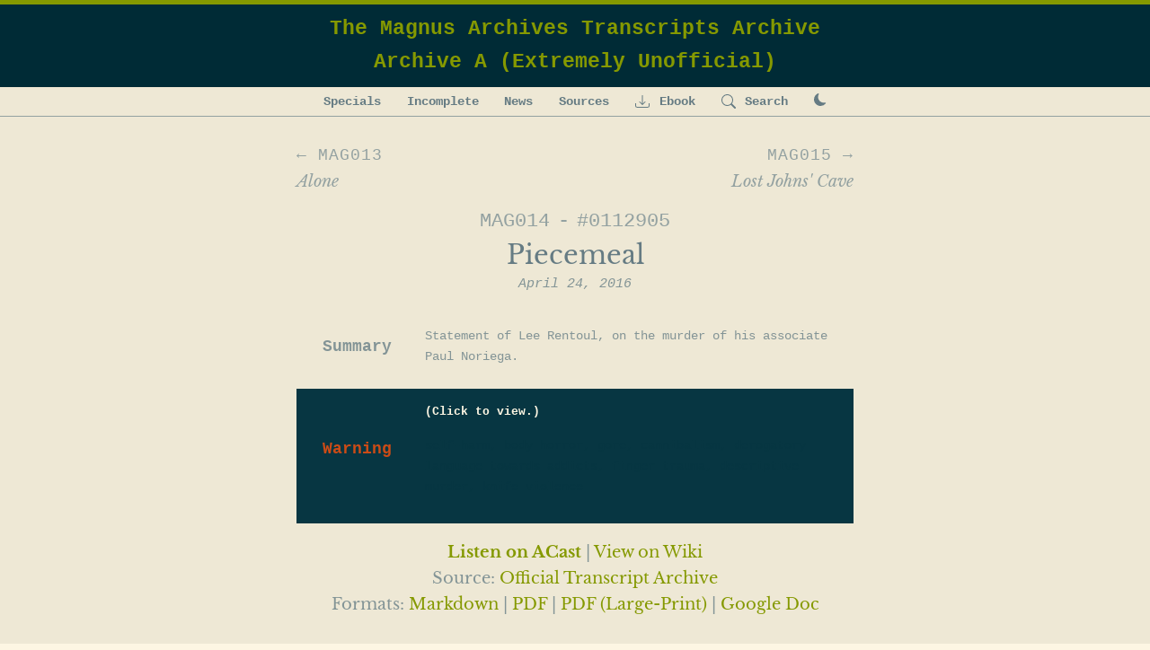

--- FILE ---
content_type: text/html; charset=utf-8
request_url: https://snarp.github.io/magnus_archives_transcripts/episode/014.html
body_size: 20848
content:
<!DOCTYPE html>
<html>
<head>
	<meta charset="utf-8">
	<meta http-equiv="X-UA-Compatible" content="IE=edge">
	<meta name="viewport" content="width=device-width, initial-scale=1">
	<meta name="description" content="TMA transcripts in slightly-more-readable format. Mostly converted versions of the official transcripts; the rest have links to the source/transcriber.">
	<meta property="og:title" content="MAG014 - Piecemeal • The Magnus Archives Transcripts Archive Archive A (Extremely Unofficial)">

	<title>MAG014 - Piecemeal • The Magnus Archives Transcripts Archive Archive A (Extremely Unofficial)</title>

	<link rel="icon" href="/magnus_archives_transcripts/favicon.svg" type="image/svg+xml">
	<link rel="stylesheet" href="/magnus_archives_transcripts/css/main.css">
	<link rel="canonical" href="/magnus_archives_transcripts/episode/014.html">
	<link rel="alternate" type="application/rss+xml" title="The Magnus Archives Transcripts Archive Archive A (Extremely Unofficial)" href="/magnus_archives_transcripts/feed.xml">
</head>

<body>

<header class="site-header">
  <div class="wrapper">
    <a class="site-title" href="/magnus_archives_transcripts/">The Magnus Archives Transcripts Archive Archive A (Extremely Unofficial)</a>
  </div>
  <nav class="site-header-linkbar">
    <span><a href="/magnus_archives_transcripts/specials.html">Specials</a></span>
    <span><a href="/magnus_archives_transcripts/incomplete.html">Incomplete</a></span>
    <span><a href="/magnus_archives_transcripts/news.html">News</a></span>
    <span><a href="/magnus_archives_transcripts/sources.html">Sources</a></span>

    <span title="Download Ebook" aria-label="Download Ebook"><a href="/magnus_archives_transcripts/assets/epub/the_magnus_archives.epub"><b class="icon icon--download"><svg xmlns="http://www.w3.org/2000/svg" width="16" height="16" fill="currentColor" viewBox="0 0 16 16"><path d="M.5 9.9a.5.5 0 0 1 .5.5v2.5a1 1 0 0 0 1 1h12a1 1 0 0 0 1-1v-2.5a.5.5 0 0 1 1 0v2.5a2 2 0 0 1-2 2H2a2 2 0 0 1-2-2v-2.5a.5.5 0 0 1 .5-.5z"/><path d="M7.646 11.854a.5.5 0 0 0 .708 0l3-3a.5.5 0 0 0-.708-.708L8.5 10.293V1.5a.5.5 0 0 0-1 0v8.793L5.354 8.146a.5.5 0 1 0-.708.708l3 3z"/></svg></b><b class="collapsible-text"> Ebook</b></a></span>
    <span title="Search" aria-label="Search"><a href="/magnus_archives_transcripts/search.html"><b class="icon icon--search"><svg xmlns="http://www.w3.org/2000/svg" width="16" height="16" fill="currentColor" viewBox="0 0 16 16"><path d="M11.742 10.344a6.5 6.5 0 1 0-1.397 1.398h-.001c.03.04.062.078.098.115l3.85 3.85a1 1 0 0 0 1.415-1.414l-3.85-3.85a1.007 1.007 0 0 0-.115-.1zM12 6.5a5.5 5.5 0 1 1-11 0 5.5 5.5 0 0 1 11 0z"/></svg></b><b class="collapsible-text"> Search</b></a></span>
    <span id="dark-mode-button" role="button" title="Dark Mode" aria-label="Activate Dark Mode" onclick="toDarkMode()" style="display: none"><svg xmlns="http://www.w3.org/2000/svg" width="14" height="14" fill="currentColor" viewBox="0 0 16 16"><path d="M6 .278a.768.768 0 0 1 .08.858 7.208 7.208 0 0 0-.878 3.46c0 4.021 3.278 7.277 7.318 7.277.527 0 1.04-.055 1.533-.16a.787.787 0 0 1 .81.316.733.733 0 0 1-.031.893A8.349 8.349 0 0 1 8.344 16C3.734 16 0 12.286 0 7.71 0 4.266 2.114 1.312 5.124.06A.752.752 0 0 1 6 .278z"/></svg></span>
    <span id="light-mode-button" role="button" title="Light Mode" aria-label="Activate Light Mode" onclick="toLightMode()" style="display: none"><svg xmlns="http://www.w3.org/2000/svg" width="14" height="14" fill="currentColor" viewBox="0 0 16 16"><path d="M8 12a4 4 0 1 0 0-8 4 4 0 0 0 0 8zM8 0a.5.5 0 0 1 .5.5v2a.5.5 0 0 1-1 0v-2A.5.5 0 0 1 8 0zm0 13a.5.5 0 0 1 .5.5v2a.5.5 0 0 1-1 0v-2A.5.5 0 0 1 8 13zm8-5a.5.5 0 0 1-.5.5h-2a.5.5 0 0 1 0-1h2a.5.5 0 0 1 .5.5zM3 8a.5.5 0 0 1-.5.5h-2a.5.5 0 0 1 0-1h2A.5.5 0 0 1 3 8zm10.657-5.657a.5.5 0 0 1 0 .707l-1.414 1.415a.5.5 0 1 1-.707-.708l1.414-1.414a.5.5 0 0 1 .707 0zm-9.193 9.193a.5.5 0 0 1 0 .707L3.05 13.657a.5.5 0 0 1-.707-.707l1.414-1.414a.5.5 0 0 1 .707 0zm9.193 2.121a.5.5 0 0 1-.707 0l-1.414-1.414a.5.5 0 0 1 .707-.707l1.414 1.414a.5.5 0 0 1 0 .707zM4.464 4.465a.5.5 0 0 1-.707 0L2.343 3.05a.5.5 0 1 1 .707-.707l1.414 1.414a.5.5 0 0 1 0 .708z"/></svg></span>
  </nav>
</header>

<aside id="cookie-warning" style="display: none;">
  <div class="wrapper">
    <b>Notice</b>: This site saves a variable called 'darkMode' on your computer to remember whether you want to use Dark Mode (<svg xmlns="http://www.w3.org/2000/svg" width="14" height="14" fill="currentColor" viewBox="0 0 16 16"><path d="M6 .278a.768.768 0 0 1 .08.858 7.208 7.208 0 0 0-.878 3.46c0 4.021 3.278 7.277 7.318 7.277.527 0 1.04-.055 1.533-.16a.787.787 0 0 1 .81.316.733.733 0 0 1-.031.893A8.349 8.349 0 0 1 8.344 16C3.734 16 0 12.286 0 7.71 0 4.266 2.114 1.312 5.124.06A.752.752 0 0 1 6 .278z"/></svg>) or Light Mode (<svg xmlns="http://www.w3.org/2000/svg" width="14" height="14" fill="currentColor" viewBox="0 0 16 16"><path d="M8 12a4 4 0 1 0 0-8 4 4 0 0 0 0 8zM8 0a.5.5 0 0 1 .5.5v2a.5.5 0 0 1-1 0v-2A.5.5 0 0 1 8 0zm0 13a.5.5 0 0 1 .5.5v2a.5.5 0 0 1-1 0v-2A.5.5 0 0 1 8 13zm8-5a.5.5 0 0 1-.5.5h-2a.5.5 0 0 1 0-1h2a.5.5 0 0 1 .5.5zM3 8a.5.5 0 0 1-.5.5h-2a.5.5 0 0 1 0-1h2A.5.5 0 0 1 3 8zm10.657-5.657a.5.5 0 0 1 0 .707l-1.414 1.415a.5.5 0 1 1-.707-.708l1.414-1.414a.5.5 0 0 1 .707 0zm-9.193 9.193a.5.5 0 0 1 0 .707L3.05 13.657a.5.5 0 0 1-.707-.707l1.414-1.414a.5.5 0 0 1 .707 0zm9.193 2.121a.5.5 0 0 1-.707 0l-1.414-1.414a.5.5 0 0 1 .707-.707l1.414 1.414a.5.5 0 0 1 0 .707zM4.464 4.465a.5.5 0 0 1-.707 0L2.343 3.05a.5.5 0 1 1 .707-.707l1.414 1.414a.5.5 0 0 1 0 .708z"/></svg>). <a href="/magnus_archives_transcripts/cookies.html">You can read more about how it works here.</a>
  </div>
</aside>

<section class="post">
<header class="post-header">
<div class="wrapper">
<div class="post-nav">
  <div class="previous">
    
    <a href="/magnus_archives_transcripts/episode/013.html">
      <span>← MAG013</span>
      Alone
    </a>
    
  </div>
  <div class="next">
    
    <a href="/magnus_archives_transcripts/episode/015.html">
      <span>MAG015 →</span>
      Lost Johns' Cave
    </a>
    
  </div>
</div><!-- /div.post-nav -->

<div class="post-subtitle">
  <div class="post-episode-number">MAG014</div> 
  <div class="divider"> - </div> 
  <div class="post-case-number">#0112905</div>
</div>
<h1 class="post-title" itemprop="name headline">
  <a href="/magnus_archives_transcripts/episode/014.html">Piecemeal</a>
</h1>
<div class="post-date post-meta">April 24, 2016</div>

<div class="post-header-section post-summary post-links post-meta">
  <div class="label">Summary</div>
  <div class="content">Statement of Lee Rentoul, on the murder of his associate Paul Noriega.</div>
</div>
    
<div class="post-flags post-header-section post-links post-meta">
  <div class="label" onclick="document.querySelector('.spoiler-hidden').classList.remove('spoiler-hidden');"><p>Warning</p></div>
  <div class="content" title="Click to view.">
    <p class="spoiler-label spoiler-label-hidden">(Click to view.)</p>
    <p class="spoiler">self-harm, body horror, gore, cannibalism, derogatory language towards addicts, finger trauma, descriptive murder, knife violence</p>
  </div>
</div><!--/.post-flags-->

<div class="post-meta post-links">
  <a class="acast-link" target="_blank" href="https://play.acast.com/s/themagnusarchives/mag-14-piecemeal">Listen on ACast</a> | <a target="_blank" href="https://the-magnus-archives.fandom.com/wiki/MAG_14:_Piecemeal">View on Wiki</a><br/>Source: <a class="source-link source-homepage" target="_blank" href="https://drive.google.com/drive/folders/0BzWtYJgwf5A9NU1Vd0pMTG9HcmM">Official Transcript Archive</a><br/>Formats: <a class="markdown-link" target="_blank" href="https://github.com/Snarp/magnus_archives_transcripts/blob/master/_posts/2016-04-24-014.md">Markdown</a> | <a target="_blank" href="https://drive.google.com/file/d/0B9_duj3FayX3TDdEcUlaMjJSenc/">PDF</a> | <a target="_blank" href="https://drive.google.com/file/d/0B9_duj3FayX3U3dnZFR3SXhadVE/">PDF (Large-Print)</a> | <a target="_blank" href="https://drive.google.com/open?id=1aOp4pHh6eVaGfTpIkPei4Jxos4FLsij0uLVLWy7YRJs">Google Doc</a>
</div>


</div><!--/.wrapper-->
</header>

<div class="wrapper">
	<article class="post-body"><div class="entry-content" itemprop="articleBody">
		<h5>[CLICK]</h5>

<h4>ARCHIVIST</h4>

<p>Statement of Lee Rentoul, on the murder of his associate Paul Noriega. Original statement given May 29th, 2011. Audio recording by Jonathan Sims, Head Archivist of the Magnus Institute, London.</p>

<p>Statement begins.</p>

<h4>ARCHIVIST (STATEMENT)</h4>

<p>Let’s get one thing straight right off – this is not a goddamn confession, alright? If you go to the police with this, I will deny every word, and I know enough about the law to know that even if I spill my guts to you about all the horrible things I’ve done, it will count for nothing in court. It’s not like you’ll even be able to help me, I just… My mate Hester said he came to you a few years back, been seeing ghosts and that, and you guys looked into it and told him it was some sort of noise messing with his head, ‘infasound’ or something, and he’s fine now. I need that. I need you to tell me that it’s just coincidence and my mind’s playing tricks, and I need to not lose any more bits of me.</p>

<p>So yeah, I killed that asshole Noriega. Stabbed him in the throat and left him to bleed out on the dockside. Maybe that shocks you a bit, maybe not, but trust me when I say he had it coming. Eight years we worked together, and it was him that got carried away kicking McMullen’s head in and moved it from assault to GBH, but sure enough, when we get picked up he turns on me and I get pinned for it. Five years I served because of him, while he walked free as you please. I’d say that I was due a bit of payback, and I certainly got it.</p>

<p>It wasn’t my first choice, though. I’m not stupid, and parole keeps you on a short enough chain that slitting Noriega’s throat was not my top priority. Don’t get me wrong, it was something I’d been itching to do for five goddamn years, but I wasn’t in a rush. I had plenty of time to arrange something nasty for him, and I wanted him hurt more than I felt I had to do the deed myself. So when I got out in June last year, I bided my time and kept my ear to the ground. Tried to get in touch with him, but was told by the few friends we had in common that he wasn’t interested in talking to me. He’d clearly done okay for himself in the years I’d been away, and could afford some muscle to make sure that I didn’t bother him. I ended up with a couple of bruised ribs when I finally got tired of the run-around and tried to have it out with him properly. It was laying there, some grim side street in Lewisham of all places that I came to the decision that if I was going to hurt this asshole, and I mean properly hurt him, I was going to have to think outside the box a bit.</p>

<p>I decided to pay McMullen a visit. Before Noriega had gone to work on him, Toby McMullen was just some street punk. These days he was just a street punk who had trouble turning his neck. I’ve met plenty of born losers in my time, I mean it’s kind of a given in this business, but I’ve never met someone so intent on being a screw-up as McMullen. When I saw him, he was high as a kite and barely knew I was there, but you bet his eyes lit up when I mentioned Paul Noriega.</p>

<p>It took hours to get anything useful out of that waste of skin, but eventually I pieced together his side of this sorry tale. Noriega had paid him a visit in the hospital, apparently, before the police had picked us up, and promised that if he fingered me for the assault, then he’d have all of the narcotics his little junkie heart could dream of. Only once he was out of hospital and my conviction had gone through, it wasn’t two days before McMullen was out on his arse again, and Noriega didn’t want to know. Any idiot could have seen it would play out that way, but not poor, stupid Toby. Still, he’d been itching to get the knife in for almost as long as I had, and he had had the freedom to plan it, so I asked him if he had anything I could use.</p>

<p>I shouldn’t have been surprised when he suggested magic. Toby had always been into all of that mystical crap, even before the drugs, and if there was some half-baked New Age fad going round you could bet you’d find it dribbling out of his mouth whenever he was coherent enough to actually talk. I punched him in the gut and turned to leave. He followed me, doubled over and struggling for breath, begging me to help him. He said he was serious, said it wasn’t like the other stuff, said he knew someone with real power, who could put the hurt on Noriega, but he just didn’t have the money.</p>

<p>I should have kept walking. I should have shaken him off. I should have beat him so bad he couldn’t turn his neck the other way either. But I didn’t. I stopped and I listened to what that piece of human garbage had to say. I was an idiot.</p>

<p>So Toby took me to see his friend Angela. He never gave me her second name. I asked him what it was: Wicca, voodoo, some crystal bull? But Toby said no, nothing like that. Said he didn’t really know how it was supposed to work, but had a girl a few months back, had told him about Angela; said she’d used her services on a particularly unpleasant ex-boyfriend. Apparently he’d disappeared, and they never found a body. So then I’m thinking maybe there’s no magic there, just a killer with a schtick, but hey, if that was the case it was fine by me, just as long as Noriega got done.</p>

<p>When I finally met Angela, it was all I could do not to cave McMullen’s head in. I’d just about convinced myself I was going to be meeting with a hardened killer, maybe one that kept a bunch of spooky Halloween crap around, but still someone who’d get the job done. I wasn’t even put off when we pulled up to a well-kept suburban house in Bexley. But when the door was answered by an old lady in a lilac dressing gown, I almost lost it. McMullen asked if she was Angela, speaking in a quiet voice like he was actually scared of the geriatric fool. The old woman said yes, she was Angela, and asked us to come in.</p>

<p>The house felt almost as old as its owner – faded floral print wallpaper, dark oak furniture and threadbare carpets. The walls were covered with framed portraits, the sort you’d get in any cheap antique store or charity shop, although as we went into the living room I noticed something that I didn’t expect: they weren’t paintings, they were jigsaw puzzles, each completed and framed. And sure enough, when we sat down on the worn cloth sofa, there in front of Angela was another jigsaw, half-finished. I’ve got no problem with the elderly, and if they want to throw away their last years putting together a damn picture, then I’m sure not going to stop them, but it wasn’t exactly going to kill Noriega, was it?</p>

<p>I was so angry at this massive waste of my time, that when she offered us a cup of coffee, I almost put McMullen face-first through the glass table in front of us. I grunted something which Angela apparently took as a “yes please”, and so a few minutes later there I was drinking instant coffee from a chipped mug that this doddering old ass clearly hadn’t thought to wipe the dust off of. When she asked if I wanted Paul Noriega dead, I nearly choked.</p>

<p>She asked it very matter-of-factly, like it was a question on some form she knew the answer to but had to fill it in anyway. I glanced at Toby, who nodded at me, and I thought what the hell, I might as well play along. So I said yes. Yes, I did want him dead. And more than that, I wanted him to suffer. Angela smiled when I said that, a warm smile that suited her round face, and said that that wouldn’t be a problem.</p>

<p>I started to explain the situation, but she waved it away and told me that Toby had filled her in on all the details, and that there was just one thing she needed from me, that he couldn’t provide. I started to tell her that I wasn’t paying for someone’s gran to take out a hard case like Noriega, but she said no, she wasn’t after money. She said that she was “well-compensated” for the service she provided, and that all she needed from me was an object, anything that I had taken from Noriega.</p>

<p>Not a gift, she said, staring into my eyes with a look that I recognised from years of working with very unpleasant people. It wouldn’t work if it was a gift.</p>

<p>At this point I was starting to feel uneasy. Not scared, alright, I wasn’t scared of this old woman, but being around her was… bad. I don’t know how else to say it, she was bad. You’ve got to understand, I know dangerous, I understand dangerous, hell, I am dangerous. This was something else. But I wanted Paul Noriega dead so badly.</p>

<p>Five years ago, just before we’d been picked up by the police I’d borrowed his lighter. It was a battered old Zippo, used to have a picture of a topless woman on it, but now that was almost worn away. After he turned on me in questioning, I didn’t feel much like returning it to the treacherous backstabber, so I held on to it. I hadn’t thought much of it, but here it was, still in the pocket of my jacket, all those years later. I handed it to Angela, and she gave me that look again, and told me that it would work just fine.</p>

<p>And then we left. Angela told us not to worry about it, that Paul Noriega wasn’t going to be bothering us for much longer; we just had to wait until she was finished. Finished with what exactly, she didn’t say, she didn’t need to. We knew whatever it was we were probably better off not knowing.</p>

<p>The waiting came hard, though. After he’d had me roughed up, it seemed like Noriega had decided I wasn’t worth worrying about. I’d see him walking those streets like he owned them, his pair of leg-breakers in tow, and I knew there was nothing that I could do about it. He knew it, too. So I waited. And I waited. I waited for the shot, or the knife, or the poison or the… whatever would end him for good. It never came. Days turned into weeks and there he still was, as cocksure as ever.</p>

<p>I was patient. God, I was patient, but after three weeks I had almost written off that useless old bag as a time-wasting con job. I was going to give her one more week, just one, but then something came up that I couldn’t ignore. Word came down that Noriega was meeting someone at the docks, some fence by the name of Salesa. The man dealt mainly in stolen art and curios, valuable stuff, and was paranoid as hell, which meant Noriega was going to be there alone. It might have been a trap, sure, but I’d been sitting on my ass waiting for him to magically drop dead for so long that if there was even a chance it was on the level, I had to take it.</p>

<p>Turns out it was true, and went off smoother than I could have hoped for. I found the warehouse a few hours before the meet, and staked out a good spot. Then I waited. Salesa turned up first, a big Samoan guy with close-cropped hair, flanked by four men in dark suits, who carried a square wooden crate between them. They went into the warehouse, and sure enough five minutes later there he is, that snake. He was alone, and seemed to be limping slightly. He headed inside through the same door, leaving it unlocked. Perfect. There was no point me going in yet. I wasn’t keen to get my head kicked in by Salesa’s goons, so I just watched, my hand gripping the hilt of the combat knife I’d bought at an army surplus store I know is happy to sell off-the-books.</p>

<p>It was almost an hour later that Salesa and his men left, still carrying that box. They didn’t look happy, but I could have given a damn. As soon as they were round the corner I headed inside, as quietly as I could, and there he was, leaning up against a pile of bricks, smoking. I started to move towards him, but as I got near he must have heard me, and turned around. He started to say something about reconsidering, and lowering the price, when he realised I was not Salesa. Then a look passed over the face of Paul Noriega that I will treasure forever. No matter what happens to me, the memory of that look of panicked terror will stay with me.</p>

<p>He turned to run, but whatever was wrong with his leg meant he tripped over the bricks instead. I grabbed him by the collar, my knife already out, and dragged him up. I had always been the stronger of the two of us, and he knew he couldn’t fight me. Holding up his hand, he begged me to wait, to listen. I noticed that his hand was missing a couple of fingers, old wounds that had long healed over, though I didn’t remember seeing them before. It didn’t matter; I could hear the blood pumping in my head and nothing was going to stop me taking my revenge. He begged for mercy, as I plunged the knife into him once, twice, three times. Again and again and again I stabbed that backstabber until, finally, I let him fall. He landed on the floor hard, dead weight, his head making a thick, cracking sound as it hit the bricks, and blood began to pool on the floor around his body.</p>

<p>As the rage started to fade and my breathing returned to normal, I took a second to look over poor dead Paul Noriega, and saw something seemed to have been knocked loose when his head hit the bricks. Picking it up, I saw it was a glass eye. I looked back at the corpse, and sure enough there was a gaping hole where his left eye should have been. When had that happened? He certainly had both eyes when we had worked together and all ten fingers as well. He’d also had all his teeth, where now I saw gaps all over that dead, smiling face. I shivered, though I don’t know why.</p>

<p>I won’t go into detail about how I went about disposing of the body. Just trust me when I say that even if the cops did find any piece of Noriega’s corpse, they wouldn’t be able to pin it on me. And life went on. His boys did come looking for me when their boss didn’t return, but I knew to lay low for a while, and soon enough they realised that if he was gone, they weren’t getting paid either way and moved on. And so I had my revenge, and that should have been the end of the story. But it wasn’t.</p>

<p>It was five days after I killed Noriega that I found the first package. I was on Tottenham Marshes, near the reservoir, on business you don’t need to know, and I came to a metal bridge over one of the streams there. Now, this wasn’t a place I went often, and I don’t think I’d ever crossed that bridge before in my life, but there, lying in the centre of it, was a small box. It was wrapped in brown paper and string, like an old-fashioned Christmas present, and had my name printed on it in clear letters: LEE RENTOUL, FOR IMMEDIATE CONSIDERATION.</p>

<p>Obviously, I was a little bit freaked out at this, but not as freaked out as when I opened it. Inside, lying was a black cardboard box, full of cotton wool and a single severed finger. It was obviously some sort of threat; some punk reckoned they could put a scare on me. No chance. I threw the finger into one of the canals and set the box on fire before throwing it in a bin. I headed home quickly, keeping my attention all around me and my hand on my knife. I was so busy looking behind me, I didn’t see the hole in front of me, and I tripped. As I fell forward, I felt a hot pain in the hand that had been on my knife. You guessed it. Falling had caused the blade to slice clean through my little finger.</p>

<p>I’m not too proud to admit that I screamed at this. I tore up my shirt, trying to make a bandage to stop the bleeding, at least until I could get to a hospital. But as I began to wrap it up, I noticed that it wasn’t actually bleeding. The wound was closed. It had healed, like it had happened years ago. I didn’t know what to think. I didn’t know what to do. So I just went home. I wasn’t getting my finger back, so I figured I could try to deal with it after a decent night’s sleep.</p>

<p>There was another box at my flat. Same as before. This one contained two toes. I tried to ignore it and keep my foot well away from any knives, but… I was trying to adjust the settings on my flatscreen when it fell off the wall. Hit my right foot and, well, have you figured it out yet? That was two weeks ago. Since then, I lost four more fingers to accidents, most of my toes, this eye I managed to put out on a goddamn fencepost. I’ve lost count of the number of teeth gone, and believe me when I say that you don’t want to know how I lost the hand. Each time, a box wrapped in brown paper: LEE RENTOUL, FOR IMMEDIATE CONSIDERATION.</p>

<p>I’ve tried everything. Once I thought I managed to outsmart it. Spent the day in my bedroom – nothing sharp, no edges. I’d taken out everything except the mattress. It didn’t matter, I woke the next morning with an agony in my foot far sharper than any knife could cut, and the big toe missing, just like the one I’d received the morning before.</p>

<p>I knew it was Angela. Of course I did, I’m not thick. Whatever curse she’d laid on Noriega must have passed to me. I went over there, you know. Went to confront that old… and you know what happened? She let me in. She was nice, civil. Offered me another cup of coffee! I told her where to stick it. Demanded, asked, begged her to stop whatever was happening to me. You know what she did? She shrugged. She just shrugged! Told me that “Some hungers are too strong to be denied”, whatever the hell that means. So I went for her. I was going to strangle the life out of that curse-flinging bag of bones. But as I reached for her, I… I don’t know. I don’t know what happened. I know that that’s how I lost the hand. I know I chewed it off.</p>

<p>Look, it doesn’t matter. I just need your help. I need this to stop. I don’t know how, but this is your area, right? This is what you do. You look into this weird ghost crap, right? Well this is the definition of weird ghost crap, and I need you to help me. I need you to save me from whatever is happening.</p>

<p>I don’t have much time. I got a box this morning, a few hours before I came here. It was a tongue.</p>

<h4>ARCHIVIST</h4>

<p>Statement ends.</p>

<p>It doesn’t look like this case was ever properly followed up. According to the supplementary notes, shortly after making his statement, Mr. Rentoul became violent towards Institute staff and in the ensuing incident there was… an accident. No details are given, but it apparently required Mr. Rentoul’s hospitalisation. I’m reminded of a somewhat tasteless joke about loose tongues. He did not return to the Institute afterwards, and his statement was archived.</p>

<p>According to the arrest records Sasha uncovered, Mr. Rentoul was telling the truth about the somewhat chequered past of himself and his associate Paul Noriega, with extensive files on both of them. The last listed interaction between the police and Mr. Noriega is two months before Mr. Rentoul’s statement, and since then no sign can be found of him in police records, or indeed anywhere else.</p>

<p>I sent Martin to look into this ‘Angela’ character – not that I want him to get chopped up, of course, but someone had to. Apparently, he spent three days looking into every woman named Angela in Bexley over the age of 50. He could not find anyone that matches the admittedly vague description given here, though he informs me that he had some very pleasant chats about jigsaws. Useless ass.</p>

<p>Tim has done his best to try and hunt down Mr. Rentoul and see if we can contact him for a follow-up interview or evaluation, but it looks like he disappeared shortly after making this statement. We were able to find his old landlord, though, who said that Mr. Rentoul vanished in early April of 2011, leaving many unpaid bills and no forwarding address. He said that when he had gone to clear out the flat, he had been surprised to find that there was no furniture left. All that remained in the house, he said, were hundreds and hundreds of small cardboard boxes.</p>

<p>Recording ends.</p>

<h5>[CLICK]</h5>

	</div></article>
</div>

<footer class="post-footer">
	<div class="wrapper">
		<div class="post-nav">
  <div class="previous">
    
    <a href="/magnus_archives_transcripts/episode/013.html">
      <span>← MAG013</span>
      Alone
    </a>
    
  </div>
  <div class="next">
    
    <a href="/magnus_archives_transcripts/episode/015.html">
      <span>MAG015 →</span>
      Lost Johns' Cave
    </a>
    
  </div>
</div><!-- /div.post-nav -->
	</div>
</footer>
</section><!--/.post-->

<footer class="site-footer">
	<div class="wrapper">
		<aside class="footer-col-wrapper">
			<div class="footer-col footer-col-1">
				<p>TMA transcripts in slightly-more-readable format. Mostly converted versions of the official transcripts; the rest have links to the source/transcriber.</p>
				<p class="cc-license">
					<a rel="license" href="http://creativecommons.org/licenses/by-nc-sa/4.0/" title="Creative Commons Attribution-NonCommercial-ShareAlike 4.0 International License"> <?xml version="1.0" encoding="UTF-8" standalone="no"?>
<!-- Created with Inkscape (http://www.inkscape.org/) -->
<svg xmlns:dc="http://purl.org/dc/elements/1.1/" xmlns:cc="http://web.resource.org/cc/" xmlns:rdf="http://www.w3.org/1999/02/22-rdf-syntax-ns#" xmlns:svg="http://www.w3.org/2000/svg" xmlns="http://www.w3.org/2000/svg" xmlns:sodipodi="http://sodipodi.sourceforge.net/DTD/sodipodi-0.dtd" xmlns:inkscape="http://www.inkscape.org/namespaces/inkscape" width="120" height="42" id="svg2759" sodipodi:version="0.32" inkscape:version="0.45+devel" version="1.0" sodipodi:docname="by-nc-sa.svg" inkscape:output_extension="org.inkscape.output.svg.inkscape">
  <defs id="defs2761"/>
  <sodipodi:namedview id="base" pagecolor="#ffffff" bordercolor="#8b8b8b" borderopacity="1" gridtolerance="10000" guidetolerance="10" objecttolerance="10" inkscape:pageopacity="0.0" inkscape:pageshadow="2" inkscape:zoom="1.8760684" inkscape:cx="60" inkscape:cy="31" inkscape:document-units="px" inkscape:current-layer="layer1" width="120px" height="42px" inkscape:showpageshadow="false" inkscape:window-width="1198" inkscape:window-height="624" inkscape:window-x="170" inkscape:window-y="319"/>
  <metadata id="metadata2764">
    <rdf:RDF>
      <cc:Work rdf:about="">
        <dc:format>image/svg+xml</dc:format>
        <dc:type rdf:resource="http://purl.org/dc/dcmitype/StillImage"/>
      </cc:Work>
    </rdf:RDF>
  </metadata>
  <g inkscape:label="Layer 1" inkscape:groupmode="layer" id="layer1">
    <g transform="matrix(0.9937808,0,0,0.9936696,-437.12334,-74.436914)" id="g117" inkscape:export-filename="/mnt/hgfs/Bov/Documents/Work/2007/cc/identity/srr buttons/big/by-nc-sa.png" inkscape:export-xdpi="300.23013" inkscape:export-ydpi="300.23013">
      <path id="path3817_5_" nodetypes="ccccccc" d="M 443.28857,75.3667 L 557.35205,75.56934 C 558.9458,75.56934 560.36963,75.33301 560.36963,78.75 L 560.22998,116.31689 L 440.40967,116.31689 L 440.40967,78.61035 C 440.40967,76.92529 440.57275,75.3667 443.28857,75.3667 z" style="fill:#aab2ab"/>
      <path d="M 558.34912,74.91113 L 442.12061,74.91113 C 440.87354,74.91113 439.85889,75.92578 439.85889,77.17236 L 439.85889,116.66845 C 439.85889,116.95019 440.08741,117.1787 440.36963,117.1787 L 560.09912,117.1787 C 560.38135,117.1787 560.60986,116.95018 560.60986,116.66845 L 560.60986,77.17236 C 560.60986,75.92578 559.59521,74.91113 558.34912,74.91113 z M 442.12061,75.93262 L 558.34913,75.93262 C 559.03272,75.93262 559.58839,76.48877 559.58839,77.17237 C 559.58839,77.17237 559.58839,93.06934 559.58839,104.56641 L 476.51515,104.56641 C 473.47023,110.07227 467.60304,113.81055 460.87062,113.81055 C 454.13624,113.81055 448.27101,110.07569 445.22804,104.56641 L 440.88038,104.56641 C 440.88038,93.06934 440.88038,77.17237 440.88038,77.17237 C 440.88037,76.48877 441.43701,75.93262 442.12061,75.93262 z" id="path120"/>
      <g id="g5908_5_" transform="matrix(0.872921,0,0,0.872921,50.12536,143.2144)">
        <path id="path5906_5_" cx="296.35416" ry="22.939548" cy="264.3577" type="arc" rx="22.939548" d="M 486.26599,-55.7066 C 486.27154,-47.02581 479.2381,-39.9851 470.55786,-39.97952 C 461.87768,-39.9739 454.83636,-47.00738 454.83081,-55.68762 C 454.83081,-55.69433 454.83081,-55.69989 454.83081,-55.7066 C 454.82519,-64.38739 461.85864,-71.4281 470.53888,-71.43371 C 479.22022,-71.43871 486.26148,-64.40588 486.26599,-55.72564 C 486.26599,-55.71948 486.26599,-55.71277 486.26599,-55.7066 z" style="fill:#ffffff"/>
        <g id="g5706_5_" transform="translate(-289.6157,99.0653)">
          <path id="path5708_5_" d="M 772.94165,-167.5741 C 776.42651,-164.08869 778.16943,-159.82074 778.16943,-154.77191 C 778.16943,-149.72253 776.45666,-145.49988 773.03112,-142.10397 C 769.39526,-138.52795 765.09936,-136.74023 760.14111,-136.74023 C 755.24328,-136.74023 751.02124,-138.51287 747.47717,-142.05978 C 743.93078,-145.60504 742.15869,-149.84222 742.15869,-154.77191 C 742.15869,-159.7005 743.93078,-163.96789 747.47717,-167.5741 C 750.93176,-171.06061 755.15381,-172.80359 760.14111,-172.80359 C 765.18994,-172.80359 769.45569,-171.06061 772.94165,-167.5741 z M 749.82312,-165.22925 C 746.87634,-162.25287 745.40295,-158.76636 745.40295,-154.76746 C 745.40295,-150.76856 746.86181,-147.31165 749.77722,-144.39624 C 752.69482,-141.47974 756.16626,-140.02148 760.19482,-140.02148 C 764.22338,-140.02148 767.72497,-141.49429 770.7019,-144.44043 C 773.52783,-147.17688 774.94079,-150.6181 774.94079,-154.76746 C 774.94079,-158.88495 773.50439,-162.38038 770.63256,-165.25165 C 767.76195,-168.12226 764.28271,-169.55817 760.19482,-169.55817 C 756.10693,-169.55817 752.64783,-168.11499 749.82312,-165.22925 z M 757.57703,-156.52606 C 757.12732,-157.50775 756.45386,-157.9989 755.55432,-157.9989 C 753.9657,-157.9989 753.17139,-156.92883 753.17139,-154.78979 C 753.17139,-152.65026 753.9657,-151.58129 755.55432,-151.58129 C 756.60376,-151.58129 757.35327,-152.10204 757.80298,-153.14587 L 760.00574,-151.97284 C 758.95532,-150.10736 757.38013,-149.17383 755.28028,-149.17383 C 753.66028,-149.17383 752.36256,-149.67053 751.38819,-150.66339 C 750.41273,-151.6568 749.92493,-153.02673 749.92493,-154.77191 C 749.92493,-156.48694 750.42835,-157.84845 751.43299,-158.85693 C 752.43751,-159.86547 753.69056,-160.3695 755.1908,-160.3695 C 757.41138,-160.3695 759,-159.49462 759.96216,-157.74664 L 757.57703,-156.52606 z M 767.94092,-156.52606 C 767.49011,-157.50775 766.82886,-157.9989 765.9585,-157.9989 C 764.33753,-157.9989 763.52637,-156.92883 763.52637,-154.78979 C 763.52637,-152.65026 764.33753,-151.58129 765.9585,-151.58129 C 767.01014,-151.58129 767.74622,-152.10204 768.16578,-153.14587 L 770.41773,-151.97284 C 769.36951,-150.10736 767.79664,-149.17383 765.70008,-149.17383 C 764.0824,-149.17383 762.78809,-149.67053 761.81361,-150.66339 C 760.84144,-151.6568 760.35365,-153.02673 760.35365,-154.77191 C 760.35365,-156.48694 760.84816,-157.84845 761.83717,-158.85693 C 762.82496,-159.86547 764.08241,-160.3695 765.61061,-160.3695 C 767.8268,-160.3695 769.41432,-159.49462 770.37196,-157.74664 L 767.94092,-156.52606 z"/>
        </g>
      </g>
      <g id="g126">
        <circle cx="491.94629" cy="90.231934" r="10.80615" id="circle128" sodipodi:cx="491.94629" sodipodi:cy="90.231934" sodipodi:rx="10.80615" sodipodi:ry="10.80615" style="fill:#ffffff"/>
        <g id="g130">
          <path d="M 495.07373,87.10498 C 495.07373,86.68848 494.73584,86.35107 494.31982,86.35107 L 489.54736,86.35107 C 489.13134,86.35107 488.79345,86.68847 488.79345,87.10498 L 488.79345,91.87793 L 490.1245,91.87793 L 490.1245,97.52979 L 493.74169,97.52979 L 493.74169,91.87793 L 495.07372,91.87793 L 495.07372,87.10498 L 495.07373,87.10498 z" id="path132"/>
          <circle cx="491.93359" cy="84.090332" r="1.63232" id="circle134" sodipodi:cx="491.93359" sodipodi:cy="84.090332" sodipodi:rx="1.63232" sodipodi:ry="1.63232"/>
        </g>
        <path clip-rule="evenodd" d="M 491.91846,78.3252 C 488.68701,78.3252 485.95069,79.45313 483.71143,81.70899 C 481.41358,84.04249 480.26514,86.80469 480.26514,89.99366 C 480.26514,93.18263 481.41358,95.9253 483.71143,98.22071 C 486.00928,100.51466 488.74561,101.6626 491.91846,101.6626 C 495.13135,101.6626 497.91651,100.50586 500.27295,98.19092 C 502.49268,95.99365 503.60205,93.26123 503.60205,89.99365 C 503.60205,86.72607 502.47314,83.96484 500.21435,81.70898 C 497.95556,79.45312 495.19092,78.3252 491.91846,78.3252 z M 491.94873,80.4248 C 494.59717,80.4248 496.84521,81.35888 498.69482,83.22607 C 500.56494,85.07324 501.49951,87.32959 501.49951,89.99365 C 501.49951,92.67724 500.58447,94.90429 498.75342,96.67431 C 496.82569,98.58007 494.55713,99.53271 491.94873,99.53271 C 489.33838,99.53271 487.08935,98.58984 485.20068,96.70312 C 483.31201,94.81689 482.36767,92.58056 482.36767,89.99365 C 482.36767,87.40674 483.32177,85.15136 485.22997,83.22607 C 487.06104,81.35889 489.30029,80.4248 491.94873,80.4248 z" id="path136" style="fill-rule:evenodd"/>
      </g>
      <g enable-background="new    " id="g138">
        <path d="M 488.56299,107.86719 C 488.88037,107.86719 489.17041,107.89551 489.43213,107.95117 C 489.69385,108.00683 489.91846,108.09863 490.10596,108.22656 C 490.29248,108.35351 490.43701,108.52344 490.54053,108.73437 C 490.64307,108.94628 490.69483,109.20703 490.69483,109.51855 C 490.69483,109.85449 490.61866,110.13378 490.46534,110.35742 C 490.313,110.58203 490.08643,110.76465 489.78761,110.9082 C 490.19972,111.02636 490.50734,111.2334 490.71046,111.52929 C 490.91358,111.82518 491.01515,112.18163 491.01515,112.59863 C 491.01515,112.93457 490.94972,113.22558 490.81886,113.47168 C 490.688,113.7168 490.51124,113.91797 490.28956,114.07324 C 490.06886,114.22949 489.81593,114.34472 489.53272,114.41894 C 489.24854,114.49414 488.95752,114.53124 488.65772,114.53124 L 485.42139,114.53124 L 485.42139,107.86718 L 488.56299,107.86718 L 488.56299,107.86719 z M 488.37549,110.5625 C 488.63721,110.5625 488.85205,110.5 489.02002,110.37598 C 489.18897,110.25196 489.27295,110.05078 489.27295,109.77149 C 489.27295,109.61622 489.24463,109.48829 489.18897,109.38965 C 489.13233,109.29004 489.05811,109.21289 488.96436,109.15625 C 488.87061,109.10059 488.76319,109.06152 488.64209,109.04004 C 488.52002,109.01856 488.39404,109.00781 488.26318,109.00781 L 486.89013,109.00781 L 486.89013,110.5625 L 488.37549,110.5625 z M 488.46143,113.39062 C 488.60498,113.39062 488.7417,113.37695 488.87256,113.34863 C 489.00342,113.32031 489.11865,113.27343 489.21924,113.20898 C 489.31885,113.14355 489.39795,113.05468 489.45752,112.94238 C 489.51611,112.83105 489.54639,112.6875 489.54639,112.51367 C 489.54639,112.17187 489.44971,111.92773 489.25635,111.78125 C 489.06299,111.63574 488.80713,111.5625 488.48975,111.5625 L 486.89014,111.5625 L 486.89014,113.39062 L 488.46143,113.39062 z" id="path140" style="fill:#ffffff"/>
        <path d="M 491.27393,107.86719 L 492.91651,107.86719 L 494.47706,110.49903 L 496.02882,107.86719 L 497.66261,107.86719 L 495.188,111.97364 L 495.188,114.53126 L 493.71925,114.53126 L 493.71925,111.93653 L 491.27393,107.86719 z" id="path142" style="fill:#ffffff"/>
      </g>
      <g enable-background="new    " id="g144">
        <path d="M 538.91553,112.88379 C 538.99658,113.03906 539.10303,113.16504 539.23682,113.26172 C 539.37061,113.3584 539.52686,113.42969 539.70752,113.47656 C 539.88721,113.52344 540.07275,113.54687 540.26611,113.54687 C 540.39599,113.54687 540.53564,113.53613 540.68506,113.51367 C 540.8335,113.49219 540.97315,113.45019 541.10401,113.38769 C 541.23389,113.32617 541.34229,113.24023 541.43018,113.13085 C 541.51612,113.02245 541.56006,112.88378 541.56006,112.71581 C 541.56006,112.53515 541.50244,112.38964 541.38721,112.27733 C 541.27295,112.16503 541.12159,112.07225 540.93604,111.99706 C 540.74952,111.92284 540.5376,111.85741 540.30225,111.80077 C 540.06592,111.74511 539.82666,111.68261 539.58448,111.61425 C 539.33546,111.55175 539.09327,111.47558 538.85694,111.38573 C 538.62159,111.29589 538.40967,111.1787 538.22315,111.03514 C 538.0376,110.89256 537.88624,110.71385 537.77198,110.49901 C 537.65675,110.28417 537.59913,110.0244 537.59913,109.71971 C 537.59913,109.37694 537.67237,109.08006 537.81788,108.82811 C 537.96436,108.57616 538.15577,108.3662 538.39112,108.19725 C 538.62745,108.02928 538.89503,107.90526 539.19385,107.8242 C 539.4917,107.74315 539.79053,107.70311 540.08838,107.70311 C 540.43701,107.70311 540.771,107.74217 541.09131,107.8203 C 541.41065,107.89745 541.6958,108.0244 541.94385,108.19823 C 542.19287,108.37303 542.39014,108.59569 542.53662,108.8662 C 542.68213,109.13768 542.75537,109.46581 542.75537,109.85155 L 541.33349,109.85155 C 541.32079,109.65233 541.27978,109.48729 541.20849,109.35741 C 541.1372,109.22655 541.04247,109.12401 540.92431,109.04882 C 540.80712,108.9746 540.67236,108.92089 540.52099,108.89062 C 540.36962,108.85937 540.20361,108.84374 540.02392,108.84374 C 539.90673,108.84374 539.78857,108.85644 539.67138,108.88085 C 539.55322,108.90624 539.44677,108.94921 539.35107,109.01171 C 539.25439,109.07421 539.17627,109.15136 539.11377,109.24511 C 539.05225,109.33886 539.021,109.45702 539.021,109.5996 C 539.021,109.73046 539.04541,109.8369 539.09522,109.91698 C 539.14502,109.99803 539.24268,110.07323 539.38917,110.14159 C 539.53566,110.20995 539.73683,110.27831 539.99464,110.34667 C 540.25245,110.41503 540.59034,110.50292 541.00636,110.60839 C 541.13038,110.6328 541.30324,110.6787 541.52296,110.74413 C 541.74366,110.80956 541.96339,110.91308 542.18019,111.05663 C 542.39796,111.20018 542.58546,111.39159 542.74464,111.63085 C 542.90284,111.87011 542.98194,112.17675 542.98194,112.55077 C 542.98194,112.85546 542.92237,113.13866 542.80421,113.40038 C 542.68605,113.6621 542.51026,113.88768 542.27687,114.07714 C 542.04347,114.26757 541.75441,114.41503 541.40871,114.5205 C 541.06398,114.62695 540.66457,114.67968 540.20949,114.67968 C 539.8423,114.67968 539.48683,114.63378 539.14113,114.54394 C 538.79543,114.45312 538.49074,114.31152 538.22707,114.11816 C 537.96242,113.9248 537.75246,113.67773 537.59621,113.3789 C 537.44094,113.08007 537.36574,112.72558 537.37258,112.31445 L 538.79446,112.31445 C 538.79443,112.53809 538.83447,112.72852 538.91553,112.88379 z" id="path146" style="fill:#ffffff"/>
        <path d="M 547.17236,107.86719 L 549.66455,114.53125 L 548.14307,114.53125 L 547.63916,113.04687 L 545.14697,113.04687 L 544.62353,114.53125 L 543.14892,114.53125 L 545.66943,107.86719 L 547.17236,107.86719 z M 547.25635,111.95312 L 546.41651,109.50976 L 546.39698,109.50976 L 545.52979,111.95312 L 547.25635,111.95312 z" id="path148" style="fill:#ffffff"/>
      </g>
      <g enable-background="new    " id="g150">
        <path d="M 512.83057,107.86719 L 515.61475,112.33789 L 515.63037,112.33789 L 515.63037,107.86719 L 517.00537,107.86719 L 517.00537,114.53125 L 515.53955,114.53125 L 512.76611,110.06934 L 512.74756,110.06934 L 512.74756,114.53125 L 511.37256,114.53125 L 511.37256,107.86719 L 512.83057,107.86719 z" id="path152" style="fill:#ffffff"/>
        <path d="M 522.56885,109.64258 C 522.48194,109.50196 522.37256,109.37891 522.2417,109.27344 C 522.11084,109.16797 521.96338,109.08496 521.79834,109.02637 C 521.6333,108.9668 521.46045,108.9375 521.28076,108.9375 C 520.95068,108.9375 520.67041,109.00098 520.43994,109.12891 C 520.20947,109.25586 520.02295,109.42676 519.88037,109.64161 C 519.73682,109.85645 519.63232,110.10059 519.56689,110.37403 C 519.50146,110.64747 519.46923,110.93067 519.46923,111.22266 C 519.46923,111.50293 519.50146,111.77539 519.56689,112.03907 C 519.63232,112.30372 519.73681,112.542 519.88037,112.75294 C 520.02295,112.96485 520.20947,113.1338 520.43994,113.26173 C 520.67041,113.38966 520.95068,113.45314 521.28076,113.45314 C 521.72803,113.45314 522.07861,113.31642 522.33056,113.04201 C 522.58251,112.76857 522.73681,112.40724 522.79247,111.959 L 524.21142,111.959 C 524.17431,112.37599 524.07763,112.75295 523.92236,113.08888 C 523.76709,113.42579 523.56103,113.71193 523.30615,113.94923 C 523.05127,114.18653 522.75244,114.3672 522.40967,114.4922 C 522.06787,114.6172 521.69092,114.6797 521.28076,114.6797 C 520.77002,114.6797 520.31103,114.59083 519.90283,114.4131 C 519.4956,114.23634 519.15088,113.99122 518.8706,113.68068 C 518.59033,113.36916 518.37451,113.00295 518.22509,112.58302 C 518.07568,112.16212 518.00048,111.70997 518.00048,111.22364 C 518.00048,110.72559 518.07568,110.26368 518.22509,109.83692 C 518.3745,109.41016 518.59032,109.03809 518.8706,108.72071 C 519.15088,108.40333 519.4956,108.1543 519.90283,107.97364 C 520.31103,107.79298 520.77002,107.70313 521.28076,107.70313 C 521.64795,107.70313 521.99463,107.75586 522.3208,107.86231 C 522.64795,107.96778 522.94092,108.12208 523.19873,108.3252 C 523.45752,108.52735 523.67041,108.77832 523.83838,109.07715 C 524.00635,109.37598 524.11182,109.71875 524.15576,110.10449 L 522.73681,110.10449 C 522.71143,109.93652 522.65576,109.78223 522.56885,109.64258 z" id="path154" style="fill:#ffffff"/>
      </g>
      <g id="g6332_1_" transform="matrix(0.624995,0,0,0.624995,152.2987,316.9328)">
        <path id="path6334_1_" cx="475.97119" ry="29.209877" cy="252.08646" type="arc" rx="29.209877" d="M 644.57642,-363.11569 C 644.58423,-353.70389 636.95911,-346.0679 627.54663,-346.06088 C 618.13403,-346.05539 610.49963,-353.67813 610.4917,-363.09225 C 610.4917,-363.09927 610.4917,-363.10867 610.4917,-363.11569 C 610.48547,-372.52749 618.1106,-380.16348 627.52161,-380.1705 C 636.93421,-380.17752 644.56861,-372.55246 644.57642,-363.14145 C 644.57642,-363.13211 644.57642,-363.12509 644.57642,-363.11569 z" style="fill:#ffffff"/>
        <g id="g6336_1_" transform="translate(-23.9521,-89.72962)">
          <path id="path6338_1_" d="M 651.36426,-292.05655 C 646.19238,-292.05655 641.81421,-290.25107 638.23291,-286.64322 C 634.5564,-282.90878 632.71729,-278.48923 632.71729,-273.38608 C 632.71729,-268.28293 634.5564,-263.89615 638.23291,-260.22348 C 641.90796,-256.55154 646.28613,-254.71561 651.36426,-254.71561 C 656.50501,-254.71561 660.95972,-256.56797 664.72998,-260.26957 C 668.28162,-263.78678 670.05823,-268.15873 670.05823,-273.38609 C 670.05823,-278.61351 668.25196,-283.03306 664.63623,-286.64323 C 661.02222,-290.25107 656.59875,-292.05655 651.36426,-292.05655 z M 651.41113,-288.69559 C 655.64868,-288.69559 659.2456,-287.20261 662.20654,-284.21427 C 665.19726,-281.25883 666.6925,-277.65098 666.6925,-273.38608 C 666.6925,-269.09232 665.22851,-265.52976 662.2987,-262.69614 C 659.21594,-259.64768 655.58459,-258.12345 651.41113,-258.12345 C 647.23608,-258.12345 643.63769,-259.63285 640.61572,-262.65085 C 637.59387,-265.66959 636.08288,-269.24698 636.08288,-273.38608 C 636.08288,-277.52518 637.6079,-281.13455 640.66259,-284.21427 C 643.59082,-287.20261 647.17358,-288.69559 651.41113,-288.69559 z"/>
          <path id="path6340_1_" d="M 643.08923,-276.02048 C 643.833,-280.71897 647.13928,-283.22989 651.28466,-283.22989 C 657.24401,-283.22989 660.87682,-278.90488 660.87682,-273.13767 C 660.87682,-267.5095 657.01122,-263.13913 651.19078,-263.13913 C 647.18614,-263.13913 643.6002,-265.60245 642.94859,-270.43997 L 647.65171,-270.43997 C 647.79233,-267.92898 649.4221,-267.04465 651.75022,-267.04465 C 654.40342,-267.04465 656.12681,-269.50949 656.12681,-273.27671 C 656.12681,-277.23142 654.6378,-279.32285 651.84239,-279.32285 C 649.79393,-279.32285 648.02513,-278.57834 647.65172,-276.02048 L 649.01891,-276.02988 L 645.31737,-272.32669 L 641.61571,-276.02988 L 643.08923,-276.02048 z"/>
        </g>
      </g>
      <g id="g6361_1_" transform="matrix(1.146822,0,0,1.146822,-85.92464,166.153)">
        <path id="path6363_1_" cx="475.97119" ry="29.209877" cy="252.08646" type="arc" rx="29.209877" d="M 536.23669,-66.41458 C 536.24096,-61.18613 532.00543,-56.94675 526.77868,-56.94208 C 521.55108,-56.93866 517.30956,-61.17337 517.30615,-66.40094 C 517.30615,-66.40564 517.30615,-66.41031 517.30615,-66.41458 C 517.30194,-71.64218 521.53747,-75.88241 526.76422,-75.88708 C 531.99182,-75.8905 536.23334,-71.65536 536.23669,-66.42819 C 536.23669,-66.42438 536.23669,-66.41882 536.23669,-66.41458 z" style="fill:#ffffff"/>
        <path id="path6365_1_" d="M 526.75824,-76.5896 C 529.6109,-76.5896 532.02161,-75.60565 533.99121,-73.63944 C 535.96167,-71.67197 536.94604,-69.2634 536.94604,-66.41459 C 536.94604,-63.56578 535.97784,-61.18318 534.04315,-59.26634 C 531.98755,-57.24821 529.55981,-56.23958 526.75824,-56.23958 C 523.99072,-56.23958 521.60474,-57.24013 519.60193,-59.24123 C 517.59827,-61.2415 516.59601,-63.63347 516.59601,-66.4146 C 516.59601,-69.19573 517.59827,-71.6043 519.60193,-73.63945 C 521.5545,-75.60565 523.93964,-76.5896 526.75824,-76.5896 z M 518.8858,-69.14801 C 518.58178,-68.28967 518.43023,-67.37851 518.43023,-66.41458 C 518.43023,-64.15884 519.25366,-62.20926 520.90051,-60.56409 C 522.54736,-58.91935 524.50848,-58.09674 526.78381,-58.09674 C 529.05908,-58.09674 531.03723,-58.92743 532.71814,-60.58963 C 533.28015,-61.13333 533.74426,-61.72644 534.10785,-62.36935 L 530.27252,-64.07751 C 530.01282,-62.78659 528.86242,-61.91546 527.47186,-61.81286 L 527.47186,-60.24389 L 526.30353,-60.24389 L 526.30353,-61.81286 C 525.16248,-61.82604 524.0589,-62.29312 523.21503,-63.0314 L 524.61664,-64.44412 C 525.29187,-63.80929 525.96631,-63.52402 526.8877,-63.52402 C 527.48548,-63.52402 528.1471,-63.75736 528.1471,-64.53565 C 528.1471,-64.8107 528.0398,-65.00272 527.87208,-65.14664 L 526.90217,-65.5788 L 525.69386,-66.11655 C 525.09608,-66.38263 524.59022,-66.60746 524.08271,-66.83396 L 518.8858,-69.14801 z M 526.78381,-74.75793 C 524.47442,-74.75793 522.5227,-73.9443 520.92608,-72.31573 C 520.49175,-71.87762 520.1137,-71.41949 519.79266,-70.94134 L 523.68249,-69.20974 C 524.03417,-70.28863 525.05944,-70.94347 526.30352,-71.01629 L 526.30352,-72.58523 L 527.47185,-72.58523 L 527.47185,-71.01629 C 528.27654,-70.97711 529.15874,-70.75655 530.02898,-70.083 L 528.69207,-68.70904 C 528.19817,-69.05859 527.57574,-69.30511 526.95238,-69.30511 C 526.44658,-69.30511 525.73296,-69.15014 525.73296,-68.51532 C 525.73296,-68.41782 525.76537,-68.33225 525.82409,-68.25687 L 527.12524,-67.6774 L 528.00573,-67.28485 C 528.56945,-67.03363 529.1068,-66.79523 529.63982,-66.55765 L 534.85381,-64.23633 C 535.02581,-64.91928 535.11181,-65.64563 535.11181,-66.41458 C 535.11181,-68.73886 534.29693,-70.70505 532.6679,-72.31573 C 531.05426,-73.94431 529.09314,-74.75793 526.78381,-74.75793 z"/>
      </g>
    </g>
  </g>
</svg></a><br />
					The Magnus Archives (and, thus, these transcripts) is licensed under a <a href="http://creativecommons.org/licenses/by-nc-sa/4.0/">Creative Commons Attribution-NonCommercial-ShareAlike 4.0 International License</a>.
				</p>
			</div><!--/.footer-col-1-->
			<div class="footer-col footer-col-2">
				<p><a href="/magnus_archives_transcripts/specials.html"><span class="icon icon--eye"><?xml version="1.0" encoding="UTF-8"?><svg xmlns="http://www.w3.org/2000/svg" width="20" height="20" viewBox="0 0 20 20" fill="currentColor"><path d="M10 7.5a2.5 2.5 0 1 0 2.5 2.5A2.5 2.5 0 0 0 10 7.5zm0 7a4.5 4.5 0 1 1 4.5-4.5 4.5 4.5 0 0 1-4.5 4.5zM10 3C3 3 0 10 0 10s3 7 10 7 10-7 10-7-3-7-10-7z"/></svg></span> Special Episodes - Q&A, Contest Winners, Etc.</a></p>

				<p><a href="/magnus_archives_transcripts/incomplete.html"><span class="icon icon--eye"><?xml version="1.0" encoding="UTF-8"?><svg xmlns="http://www.w3.org/2000/svg" width="20" height="20" viewBox="0 0 20 20" fill="currentColor"><path d="M10 7.5a2.5 2.5 0 1 0 2.5 2.5A2.5 2.5 0 0 0 10 7.5zm0 7a4.5 4.5 0 1 1 4.5-4.5 4.5 4.5 0 0 1-4.5 4.5zM10 3C3 3 0 10 0 10s3 7 10 7 10-7 10-7-3-7-10-7z"/><circle cx="10" cy="10" r="6"/></svg></span> List of Incomplete Transcripts</a></p>

				<p><a href="/magnus_archives_transcripts/sources.html"><span class="icon icon--eye"><?xml version="1.0" encoding="UTF-8"?><svg xmlns="http://www.w3.org/2000/svg" width="20" height="20" viewBox="0 0 20 20" fill="currentColor"><path d="M10 7.5a2.5 2.5 0 1 0 2.5 2.5A2.5 2.5 0 0 0 10 7.5zm0 7a4.5 4.5 0 1 1 4.5-4.5 4.5 4.5 0 0 1-4.5 4.5zM10 3C3 3 0 10 0 10s3 7 10 7 10-7 10-7-3-7-10-7z"/></svg></span> Unofficial Transcript Source Index</a></p>

				<p><a target="_blank" href="https://docs.google.com/document/d/1KLuJa1AaT8m5rzBOvvtzeEWT9piQ715bss4hkbLBXmA/edit"><span class="icon icon--alert"><svg xmlns="http://www.w3.org/2000/svg" width="24" height="24" viewBox="0 0 24 24" fill="none" stroke="currentColor" stroke-width="3" stroke-linecap="round" stroke-linejoin="round" class="feather feather-alert-triangle"><path d="M10.29 3.86L1.82 18a2 2 0 0 0 1.71 3h16.94a2 2 0 0 0 1.71-3L13.71 3.86a2 2 0 0 0-3.42 0z"></path><line x1="12" y1="9" x2="12" y2="13"></line><line x1="12" y1="17" x2="12.01" y2="17"></line></svg></span> Community-Maintained Episode Content Warnings</a></p>

				<p><a target="_blank" href="https://drive.google.com/drive/folders/0BzWtYJgwf5A9NU1Vd0pMTG9HcmM"><span class="icon icon--link"><?xml version="1.0" encoding="UTF-8"?><svg xmlns="http://www.w3.org/2000/svg" width="20" height="20" viewBox="0 0 20 20" fill="currentColor"><path d="M4.83 15h2.91a4.88 4.88 0 0 1-1.55-2H5a3 3 0 1 1 0-6h3a3 3 0 0 1 2.82 4h2.1a4.82 4.82 0 0 0 .08-.83v-.34A4.83 4.83 0 0 0 8.17 5H4.83A4.83 4.83 0 0 0 0 9.83v.34A4.83 4.83 0 0 0 4.83 15z"/><path d="M15.17 5h-2.91a4.88 4.88 0 0 1 1.55 2H15a3 3 0 1 1 0 6h-3a3 3 0 0 1-2.82-4h-2.1a4.82 4.82 0 0 0-.08.83v.34A4.83 4.83 0 0 0 11.83 15h3.34A4.83 4.83 0 0 0 20 10.17v-.34A4.83 4.83 0 0 0 15.17 5z"/></svg>
</span> The Rusty Quill Official Transcript Archive</a></p>

				<p><a href="/magnus_archives_transcripts/feed.xml"><span class="icon icon--feed"><?xml version="1.0" encoding="UTF-8"?><svg xmlns="http://www.w3.org/2000/svg" viewBox="0 0 8 8" width="256" height="256" fill="#fff"><rect fill="#cb4b16" width="8" height="8" rx="1.5"/><circle cx="2" cy="6" r="1"/><path d="m 1,4 a 3,3 0 0 1 3,3 h 1 a 4,4 0 0 0 -4,-4 z"/><path d="m 1,2 a 5,5 0 0 1 5,5 h 1 a 6,6 0 0 0 -6,-6 z"/></svg></span> RSS Feed</a></p>

				<p><a target="_blank" href="https://github.com/Snarp/magnus_archives_transcripts"><span class="icon icon--github"><svg height="32" viewBox="0 0 16 16" version="1.1" width="32" aria-hidden="true" fill="currentColor"><path fill-rule="evenodd" d="M8 0C3.58 0 0 3.58 0 8c0 3.54 2.29 6.53 5.47 7.59.4.07.55-.17.55-.38 0-.19-.01-.82-.01-1.49-2.01.37-2.53-.49-2.69-.94-.09-.23-.48-.94-.82-1.13-.28-.15-.68-.52-.01-.53.63-.01 1.08.58 1.23.82.72 1.21 1.87.87 2.33.66.07-.52.28-.87.51-1.07-1.78-.2-3.64-.89-3.64-3.95 0-.87.31-1.59.82-2.15-.08-.2-.36-1.02.08-2.12 0 0 .67-.21 2.2.82.64-.18 1.32-.27 2-.27.68 0 1.36.09 2 .27 1.53-1.04 2.2-.82 2.2-.82.44 1.1.16 1.92.08 2.12.51.56.82 1.27.82 2.15 0 3.07-1.87 3.75-3.65 3.95.29.25.54.73.54 1.48 0 1.07-.01 1.93-.01 2.2 0 .21.15.46.55.38A8.013 8.013 0 0 0 16 8c0-4.42-3.58-8-8-8z"/></svg></span> <span class="username">Snarp / magnus_archives_transcripts</span></a></p>

				<p><a target="_blank" href="/magnus_archives_transcripts/cookies.html"><span class="icon icon--alert"><svg xmlns="http://www.w3.org/2000/svg" width="24" height="24" viewBox="0 0 24 24" fill="none" stroke="currentColor" stroke-width="3" stroke-linecap="round" stroke-linejoin="round" class="feather feather-alert-triangle"><path d="M10.29 3.86L1.82 18a2 2 0 0 0 1.71 3h16.94a2 2 0 0 0 1.71-3L13.71 3.86a2 2 0 0 0-3.42 0z"></path><line x1="12" y1="9" x2="12" y2="13"></line><line x1="12" y1="17" x2="12.01" y2="17"></line></svg></span> Site Cookie Information</a></p>

				<p><a href="mailto:snarp@snarp.work"><span class="icon icon--email"><svg xmlns="http://www.w3.org/2000/svg" width="24" height="24" viewBox="0 0 24 24" fill="none" stroke="currentColor" stroke-width="3"><path d="M4 4h16c1.1 0 2 .9 2 2v12c0 1.1-.9 2-2 2H4c-1.1 0-2-.9-2-2V6c0-1.1.9-2 2-2z"/><polyline points="22,6 12,13 2,6"/></svg></span> Contact: snarp@snarp.work</a></p>
			</div><!--/.footer-col-2-->
		</aside><!--/.footer-col-wrapper-->
	</div><!--/.wrapper-->
</footer>

<script src="/magnus_archives_transcripts/js/spoilers.js"></script>
<script src="/magnus_archives_transcripts/js/color-switcher.js"></script>
</body>
</html>

--- FILE ---
content_type: text/css; charset=utf-8
request_url: https://snarp.github.io/magnus_archives_transcripts/css/main.css
body_size: 2499
content:
@font-face{font-family:'Libre Baskerville';font-style:italic;font-weight:400;font-display:swap;src:local("Libre Baskerville Italic"),local("LibreBaskerville-Italic"),url("../assets/fonts/libre_baskerville-latin_ext-italic-400.woff2") format("woff2");unicode-range:U+0100-024F,U+0259,U+1E00-1EFF,U+2020,U+20A0-20AB,U+20AD-20CF,U+2113,U+2C60-2C7F,U+A720-A7FF}@font-face{font-family:'Libre Baskerville';font-style:italic;font-weight:400;font-display:swap;src:local("Libre Baskerville Italic"),local("LibreBaskerville-Italic"),url("../assets/fonts/libre_baskerville-latin-italic-400.woff2") format("woff2");unicode-range:U+0000-00FF,U+0131,U+0152-0153,U+02BB-02BC,U+02C6,U+02DA,U+02DC,U+2000-206F,U+2074,U+20AC,U+2122,U+2191,U+2193,U+2212,U+2215,U+FEFF,U+FFFD}@font-face{font-family:'Libre Baskerville';font-style:normal;font-weight:400;font-display:swap;src:local("Libre Baskerville"),local("LibreBaskerville-Regular"),url("../assets/fonts/libre_baskerville-latin_ext-400.woff2") format("woff2");unicode-range:U+0100-024F,U+0259,U+1E00-1EFF,U+2020,U+20A0-20AB,U+20AD-20CF,U+2113,U+2C60-2C7F,U+A720-A7FF}@font-face{font-family:'Libre Baskerville';font-style:normal;font-weight:400;font-display:swap;src:local("Libre Baskerville"),local("LibreBaskerville-Regular"),url("../assets/fonts/libre_baskerville-latin-400.woff2") format("woff2");unicode-range:U+0000-00FF,U+0131,U+0152-0153,U+02BB-02BC,U+02C6,U+02DA,U+02DC,U+2000-206F,U+2074,U+20AC,U+2122,U+2191,U+2193,U+2212,U+2215,U+FEFF,U+FFFD}@font-face{font-family:'Libre Baskerville';font-style:normal;font-weight:700;font-display:swap;src:local("Libre Baskerville Bold"),local("LibreBaskerville-Bold"),url("../assets/fonts/libre_baskerville-latin_ext-700.woff2") format("woff2");unicode-range:U+0100-024F,U+0259,U+1E00-1EFF,U+2020,U+20A0-20AB,U+20AD-20CF,U+2113,U+2C60-2C7F,U+A720-A7FF}@font-face{font-family:'Libre Baskerville';font-style:normal;font-weight:700;font-display:swap;src:local("Libre Baskerville Bold"),local("LibreBaskerville-Bold"),url("../assets/fonts/libre_baskerville-latin-700.woff2") format("woff2");unicode-range:U+0000-00FF,U+0131,U+0152-0153,U+02BB-02BC,U+02C6,U+02DA,U+02DC,U+2000-206F,U+2074,U+20AC,U+2122,U+2191,U+2193,U+2212,U+2215,U+FEFF,U+FFFD}.muted{color:#93a1a1}.warning{color:#cb4b16}.small{font-size:.8rem;line-height:1.2944rem}.center{text-align:center;margin-left:auto;margin-right:auto}body,h1,h2,h3,h4,h5,h6,p,blockquote,pre,dl,dd,ol,ul,figure{margin:0;padding:0}html{font-family:"Libre Baskerville",Baskerville,"Book Antiqua",Georgia,Times,serif;font-size:18px;line-height:29.124px;font-weight:400}body{color:#657b83;background-color:#fdf6e3;-webkit-text-size-adjust:100%;-webkit-font-feature-settings:"kern" 1;-moz-font-feature-settings:"kern" 1;-o-font-feature-settings:"kern" 1;font-feature-settings:"kern" 1;font-kerning:normal}h1,h2,h3,h4,h5,h6,p,blockquote,pre,ul,ol,dl,figure{margin-bottom:14.562px}@media screen and (max-width: 600px){article{padding:1em 1em 0.3em;font-size:.8rem}}hr{margin:2.4rem auto;width:66%;border:1px solid #93a1a1}img{max-width:100%;vertical-align:middle}figure{background:#fff;box-shadow:1px 1px 4px rgba(0,0,0,0.025);padding:0.5em}figure>img{display:block}figcaption{color:#93a1a1;font-size:16px;font-style:italic;line-height:1.2;margin:1em 0.5em 0.5em;text-align:center}ul,ol{margin-left:29.124px}li>ul,li>ol{margin-bottom:0}h1,h2,h3,h4,h5,h6{line-height:initial;font-weight:400}a{color:#859900;text-decoration:none}a:hover{color:#596600;text-decoration:none}blockquote{background-color:#eee8d5;border-left:4px solid #93a1a1;padding:14.562px}blockquote>:last-child{margin-bottom:0}pre,code{font-size:15px;border:1px solid #93a1a1;border-radius:3px;background-color:#eef}code{padding:1px 5px}pre{padding:8px 12px;overflow-x:auto}pre>code{border:0;padding-right:0;padding-left:0}.wrapper{max-width:-webkit-calc(calc(620px + (29.124px*2)) - (29.124px * 2));max-width:calc(calc(620px + (29.124px*2)) - (29.124px * 2));margin-right:auto;margin-left:auto;padding-right:29.124px;padding-left:29.124px}@media screen and (max-width: 800px){.wrapper{max-width:-webkit-calc(calc(620px + (29.124px*2)) - (29.124px));max-width:calc(calc(620px + (29.124px*2)) - (29.124px));padding-right:14.562px;padding-left:14.562px}}.wrapper:after,.site-footer .footer-col-wrapper:after{content:"";display:table;clear:both}.icon>svg{display:inline-block;width:16px;height:16px;vertical-align:middle;margin-right:0.2em}form#site-search{display:flex}form#site-search input#search-box{flex-grow:4}ul#search-results{margin:29.124px 0;padding:0;list-style:none}ul#search-results li{margin:29.124px 0;padding:14.562px}ul#search-results li p{margin:14.562px 0 0 0}ul#search-results li:nth-child(odd){background:#eee8d5}.search-results-header{margin:29.124px 0;font-family:SFMono-Regular,Menlo,Monaco,Consolas,"Liberation Mono","Courier New",monospace}.site-header{background:#002b36;border-top:5px solid #859900;border-bottom:1px solid #93a1a1;min-height:60px;text-align:center;position:relative}.site-header .wrapper{padding-top:0.5rem;padding-bottom:0.5rem}.site-title{font-family:SFMono-Regular,Menlo,Monaco,Consolas,"Liberation Mono","Courier New",monospace;font-size:23px;line-height:37px;font-weight:bold;margin-bottom:0}.site-title,.site-title:visited{color:#859900}@media screen and (max-width: 600px){.site-title{font-size:1em;line-height:1.4em}}.site-header-linkbar{list-style-type:none;display:flex;flex-wrap:wrap;justify-content:center;align-items:center;margin:0 auto;padding:0;background-color:#eee8d5}.site-header-linkbar span{display:inline-flex;margin:0 1.0em;padding:0;font-family:SFMono-Regular,Menlo,Monaco,Consolas,"Liberation Mono","Courier New",monospace;font-size:0.8rem;font-weight:bold}.site-header-linkbar span a{color:#657b83}.site-header-linkbar span a:hover{color:#859900}@media screen and (max-width: 600px){.site-header-linkbar span{font-size:0.6rem}}@media screen and (max-width: 600px){.site-header-linkbar .collapsible-text{display:none}}.latest-news-bar{margin:29.124px auto;text-align:center;font-size:smaller;color:#93a1a1;font-style:italic}div#cookie-warning .wrapper{margin-top:14.562px;margin-bottom:14.562px;padding-top:14.562px;padding-bottom:14.562px;border:1px dotted}#dark-mode-button,#light-mode-button{margin-top:3px;cursor:pointer}.site-footer{background:#002b36;color:#839496;border-top:1px solid #93a1a1;padding:29.124px 0;font-size:0.8rem}@media screen and (max-width: 600px){.site-footer{font-size:0.8rem}}.site-footer a{font-weight:bold;color:#93a1a1}.site-footer a:hover{color:#eee8d5}.site-footer .footer-heading{font-size:18px;margin-bottom:14.562px}.site-footer .footer-col-wrapper{margin-left:-14.562px}.site-footer .footer-col{float:left;margin-bottom:14.562px;padding-left:14.562px}.site-footer .footer-col-1,.site-footer .footer-col-2{width:-webkit-calc(50% - (29.124px / 2));width:calc(50% - (29.124px / 2))}@media screen and (max-width: 800px){.site-footer .footer-col-1,.site-footer .footer-col-2{width:-webkit-calc(100% - (29.124px / 2));width:calc(100% - (29.124px / 2))}}@media screen and (max-width: 600px){.site-footer .footer-col{float:none;width:-webkit-calc(100% - (29.124px / 2));width:calc(100% - (29.124px / 2))}}.page-content{padding:29.124px 0;font-size:1rem}@media screen and (max-width: 600px){.page-content{font-size:.8rem}}.page-title,.post .post-header .post-title{font-family:"Libre Baskerville",Baskerville,"Book Antiqua",Georgia,Times,serif;font-size:1.6rem;color:#657b83}.page-title a,.post .post-header .post-title a{color:#657b83}@media screen and (max-width: 600px){.page-title,.post .post-header .post-title{font-size:1.2rem}}.page-title{font-family:SFMono-Regular,Menlo,Monaco,Consolas,"Liberation Mono","Courier New",monospace}.post .post-body>.entry-content h4,.news-post blockquote h4{font-size:1em;margin-top:29.124px;text-align:center;font-weight:bold;color:#586e75}@media screen and (max-width: 600px){.post .post-body>.entry-content h4,.news-post blockquote h4{font-size:.8rem}}.post .post-body>.entry-content h5,.news-post blockquote h5{font-size:1em;color:#93a1a1;text-transform:uppercase}@media screen and (max-width: 600px){.post .post-body>.entry-content h5,.news-post blockquote h5{font-size:.8rem}}.post .post-body{margin:29.124px 0}@media screen and (max-width: 600px){.post .post-body>.entry-content{font-size:.8rem}}.post .post-header{text-align:center;color:#839496;background:#eee8d5;padding:29.124px 0;margin:0 0 29.124px}@media screen and (max-width: 600px){.post .post-header{font-size:.8rem}}.post .post-header .post-title{margin:0.3rem 0 0}.post .post-header .post-subtitle{font-family:SFMono-Regular,Menlo,Monaco,Consolas,"Liberation Mono","Courier New",monospace;font-size:120%;color:#93a1a1;display:flex;justify-content:center;margin:14.562px 0 0}.post .post-header .post-subtitle div{margin:0 0.2em}.post .post-header .post-meta{font-size:18px;margin:1.0rem auto}.post .post-header .post-date{font-family:SFMono-Regular,Menlo,Monaco,Consolas,"Liberation Mono","Courier New",monospace;margin-top:0;font-style:italic;font-size:smaller}.post .post-header .post-links{margin:1.0rem auto 0}@media screen and (max-width: 600px){.post .post-header .post-links{font-size:.8rem}}.post .post-header .post-links a.acast-link{font-weight:bold}.post .post-header .post-links .unofficial-label{font-family:SFMono-Regular,Menlo,Monaco,Consolas,"Liberation Mono","Courier New",monospace;font-weight:bold;font-size:80%;line-height:1;color:#586e75}.post .post-header .post-header-section{margin-top:0.5em;display:flex;flex-direction:row;align-content:center;align-items:center;padding:0;font-family:SFMono-Regular,Menlo,Monaco,Consolas,"Liberation Mono","Courier New",monospace}.post .post-header .post-header-section div{vertical-align:middle;margin:0;padding:1em 0.5em}.post .post-header .post-header-section .label{width:20%;font-weight:bold}.post .post-header .post-header-section .content{font-size:.8rem;line-height:1.2944rem;width:80%;text-align:left}.post .post-header .post-flags{background:#073642;color:#93a1a1}.post .post-header .post-flags .label{color:#cb4b16}.post .post-header .post-flags .spoiler-label{color:#fdf6e3;font-weight:bold;font-size:90%;cursor:pointer}.post .post-footer{color:#839496;background:#eee8d5;padding:29.124px 0;margin:29.124px 0 0 0}a.footnote{font-family:SFMono-Regular,Menlo,Monaco,Consolas,"Liberation Mono","Courier New",monospace;font-weight:bold;color:#cb4b16}div.footnotes{font-family:SFMono-Regular,Menlo,Monaco,Consolas,"Liberation Mono","Courier New",monospace;margin-top:58.248px;border-top:#93a1a1 solid 1px;padding-top:29.124px}div.footnotes ol li p{margin-left:1em;color:#93a1a1}div.footnotes li::marker{color:#cb4b16}div.footnotes a.reversefootnote{color:#cb4b16;font-weight:bold}.spoiler-label-hidden{display:none;cursor:pointer}.spoiler-hidden{background-color:#073642;color:#073642;cursor:pointer}.post-nav{margin:0;display:flex;justify-content:space-between}.post-nav .previous,.post-nav .next{margin:0;width:50%}.post-nav .previous{text-align:left;margin-right:0.4rem}.post-nav .next{text-align:right;margin-left:0.4rem}@media screen and (max-width: 600px){.post-nav{padding:initial}.post-nav a:nth-child(even){margin-bottom:0.5rem}.post-nav .next,.post-nav .previous{text-align:center;width:100%}}@media screen and (max-width: 800px){.post-nav{padding:initial}.post-nav a:nth-child(even){margin-bottom:0.5rem}.post-nav .next,.post-nav .previous{text-align:center;width:100%}}.post-nav span{display:block;font-family:SFMono-Regular,Menlo,Monaco,Consolas,"Liberation Mono","Courier New",monospace;font-size:1.0rem;font-style:normal;letter-spacing:1px;text-transform:uppercase}.post-nav a{font-style:italic;color:#93a1a1}.post-nav a:hover{color:#788989}.news-post{margin-top:29.124px;margin-bottom:29.124px}.news-post time{font-style:italic}table.toc-table{width:100%;border-collapse:collapse;margin:29.124px 0}table.toc-table>.wrapper{padding:0}table.toc-table thead tr th,table.toc-table tfoot tr td{font-weight:normal;text-align:center}table.toc-table tbody tr:nth-child(odd){background:#eee8d5}table.toc-table tr{margin:0}table.toc-table tr td,table.toc-table tr th{font-family:SFMono-Regular,Menlo,Monaco,Consolas,"Liberation Mono","Courier New",monospace;margin:0;padding:0.4rem;font-size:0.8em}@media screen and (max-width: 600px){table.toc-table tr td,table.toc-table tr th{padding:0.2rem;font-size:0.6em}}table.toc-table tr td a,table.toc-table tr th a{color:#657b83}table.toc-table tr td:first-child,table.toc-table tr th:first-child{padding-left:0.6rem}@media screen and (max-width: 600px){table.toc-table tr td:first-child,table.toc-table tr th:first-child{padding-left:0.4rem}}table.toc-table tr td:last-child,table.toc-table tr th:last-child{padding-right:0.6rem}@media screen and (max-width: 600px){table.toc-table tr td:last-child,table.toc-table tr th:last-child{padding-right:0.4rem}}table.toc-table tr td.ep-number a{color:#93a1a1}table.toc-table tr td.ep-title{font-weight:bold}table.toc-table tr td.ep-title a:hover{color:#859900}table.toc-table tr td.ep-status{text-align:right;font-weight:bold}table.toc-table tr td.ep-status a.incomplete{color:#cb4b16}@media screen and (max-width: 600px){table.toc-table tr td.ep-status{padding-right:0.6rem}}table.toc-table tr td.ep-date{text-align:right}table.toc-table tr td.ep-date a{color:#93a1a1}@media screen and (max-width: 600px){table.toc-table tr td.ep-date{display:none}}table.toc-table tr td.ep-source{text-align:right;font-weight:bold}h1.error{color:#dc322f}.dark-mode{background-color:#002b36;color:#839496;color:#839496}.dark-mode .muted{color:#586e75}.dark-mode h1,.dark-mode h4{color:#93a1a1}.dark-mode h5{color:#586e75}.dark-mode blockquote{background-color:#073642}.dark-mode .post-header,.dark-mode .post-footer,.dark-mode .site-header-linkbar{background:#073642 !important;color:#93a1a1}.dark-mode .post-header .post-flags,.dark-mode .post-footer .post-flags,.dark-mode .site-header-linkbar .post-flags{border:1px dotted #93a1a1}.dark-mode table.toc-table tbody tr:nth-child(odd){background:#073642}.dark-mode table.toc-table td a,.dark-mode table.toc-table th a{color:#839496}.dark-mode table.toc-table td.ep-number a,.dark-mode table.toc-table td.ep-date a{color:#586e75}.dark-mode ul#search-results li:nth-child(odd){background:#073642}


--- FILE ---
content_type: application/javascript; charset=utf-8
request_url: https://snarp.github.io/magnus_archives_transcripts/js/color-switcher.js
body_size: -135
content:
const darkButton = document.querySelector('#dark-mode-button');
const lightButton = document.querySelector('#light-mode-button');

// Make the toggle button visible in Javascript-enabled browsers.
darkButton.style.display = 'inline';

if (!darkModeIsSet()) {
    document.querySelector('div#cookie-warning').style.display = 'inline';
    toLightMode();
} else if (darkModeIsActive()) { 
    toDarkMode();
}

// ACTIONS
// ------

function toDarkMode() {
    document.querySelector('body').classList.add('dark-mode');
    darkButton.style.display = 'none';
    lightButton.style.display = 'inline';
    localStorage.setItem('darkMode', 'true');
}
function toLightMode() {
    document.querySelector('body').classList.remove('dark-mode');
    lightButton.style.display = 'none';
    darkButton.style.display = 'inline';
    localStorage.setItem('darkMode', 'false');
}

function darkModeIsActive() {
    return (localStorage.getItem('darkMode')=='true');
}
function darkModeIsSet() {
    return !!localStorage.getItem('darkMode');
}

--- FILE ---
content_type: application/javascript; charset=utf-8
request_url: https://snarp.github.io/magnus_archives_transcripts/js/spoilers.js
body_size: -126
content:
// If Javascript is enabled, this code will apply 'spoiler-hidden' to all 
// elements of class 'spoiler', graying it out (or however the CSS defines 
// it). The user will be able to click the obscured block to make it 
// visible.
for (var spoiler of document.querySelectorAll(".spoiler")) {
  spoiler.classList.add('spoiler-hidden');
  spoiler.onclick = function() { this.classList.remove('spoiler-hidden'); }  
}

// Optionally, a label can be added immediately before the spoiler element
// to indicate its presence; this makes these labels visible.
for (var label of document.querySelectorAll(".spoiler-label-hidden")) {
  label.classList.remove('spoiler-label-hidden')
  label.onclick = function() {
    this.nextElementSibling.classList.remove('spoiler-hidden');
  }
}